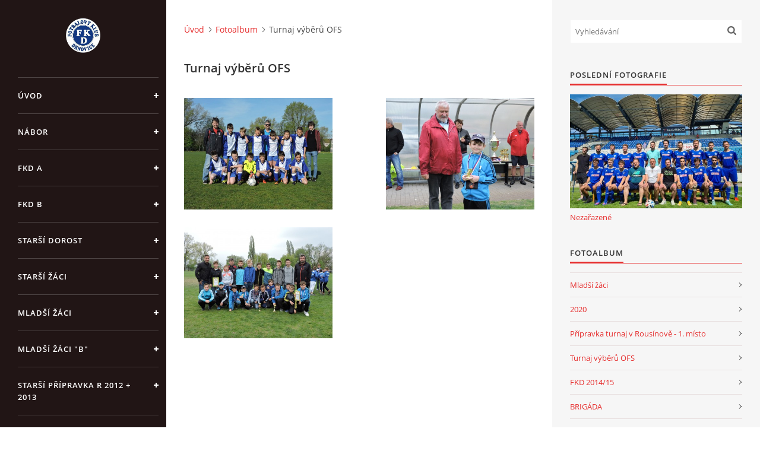

--- FILE ---
content_type: text/html; charset=UTF-8
request_url: https://fkdrnovice.estranky.cz/fotoalbum/turnaj-vyberu-ofs/
body_size: 6276
content:
<?xml version="1.0" encoding="utf-8"?>
<!DOCTYPE html PUBLIC "-//W3C//DTD XHTML 1.0 Transitional//EN" "http://www.w3.org/TR/xhtml1/DTD/xhtml1-transitional.dtd">
<html lang="cs" xml:lang="cs" xmlns="http://www.w3.org/1999/xhtml" xmlns:fb="http://ogp.me/ns/fb#">

<head>

    <meta http-equiv="content-type" content="text/html; charset=utf-8" />
    <meta name="description" content="fk drnovice" />
    <meta name="keywords" content="fkdrnovice,fkd,drnovice,FK Drnovice,Drnovice,drnovice,FKD,fk drnovice,fotbal drnovice" />
    <meta name="robots" content="all,follow" />
    <meta name="author" content="www.fkdrnovice.estranky.cz" />
    <meta name="viewport" content="width=device-width, initial-scale=1">
    <link href="/rss/articles/data.xml" rel="alternate" type="application/rss+xml" title="Všechny příspěvky" /><link href="/rss/articles/photos.xml" rel="alternate" type="application/rss+xml" title="Fotografie" /><link href="/rss/articles/comments.xml" rel="alternate" type="application/rss+xml" title="Komentáře" />
    <title>
        FK Drnovice - Fotoalbum - Turnaj výběrů OFS
    </title>
    <link rel="stylesheet" href="https://s3a.estranky.cz/css/d1000000390.css?nc=1575559779" type="text/css" /><style type="text/css">#header .inner_frame {
background-image: url('/img/ulogo.588067.jpeg');
}</style><style type="text/css">#nav-column #logo a { background-image: url('/img/picture/215/%3Adesign%3Alogofirms%3A1000000390%3Afkd1.png');}</style>
<link rel="stylesheet" href="//code.jquery.com/ui/1.12.1/themes/base/jquery-ui.css">
<script src="//code.jquery.com/jquery-1.12.4.js"></script>
<script src="//code.jquery.com/ui/1.12.1/jquery-ui.js"></script>
<script type="text/javascript" src="https://s3c.estranky.cz/js/ui.js?nc=1" id="index_script" ></script><meta property="og:title" content="Turnaj výběrů OFS" />
<meta property="og:type" content="article" />
<meta property="og:url" content="https://fkdrnovice.estranky.cz/fotoalbum/turnaj-vyberu-ofs/" />
<meta property="og:image" content="https://fkdrnovice.estranky.cz/img/tiny/730.jpg" />
<meta property="og:site_name" content="FK Drnovice" />
<meta property="og:description" content="" />
			<script type="text/javascript">
				dataLayer = [{
					'subscription': 'true',
				}];
			</script>
			

    <script>
        function toggleMenu(){
            var cw = document.getElementById('column-wrap');
            var b = document.getElementById('menu-button');
            cw.classList.toggle('menu-open');
            b.classList.toggle('menu-open');
        }
    </script>
</head>
<body class=" contact-active">
<!-- Wrapping the whole page, may have fixed or fluid width -->
<div id="whole-page">

    

    <!-- Because of the matter of accessibility (text browsers,
    voice readers) we include a link leading to the page content and
    navigation } you'll probably want to hide them using display: none
    in your stylesheet -->

    <a href="#articles" class="accessibility-links">Jdi na obsah</a>
    <a href="#navigation" class="accessibility-links">Jdi na menu</a>

    <!-- We'll fill the document using horizontal rules thus separating
    the logical chunks of the document apart -->
    <hr />

    

    <!-- Wrapping the document's visible part -->
    <div id="document">
        <div id="in-document">


            <div id="column-wrap">
                <div id="nav-column">
                    <div id="logo">
                        <a href="/"></a>
                    </div>
                    <button type="button" class="navbar-toggle" onclick="toggleMenu()" id="menu-button"></button>
                    <div class="nav-scroll">
                        <div class="nav-scroll-wrap">
                            <!-- Such navigation allows both horizontal and vertical rendering -->
<div id="navigation">
    <div class="inner_frame">
        <h2>Menu
            <span id="nav-decoration" class="decoration"></span>
        </h2>
        <nav>
            <menu class="menu-type-onmouse">
                <li class="">
  <a href="/">Úvod</a>
     
</li>
<li class="">
  <a href="/clanky/nabor/">NÁBOR</a>
     
</li>
<li class="level_1 dropdown">
  <a href="/clanky/fkd-a/">FKD A</a>
     <ul class="level_2">
<li class="">
  <a href="/clanky/fkd-a/vysledky-zapasu-2023-2024/">VÝSLEDKY ZÁPASŮ 2023/2024</a>
</li><li class="">
  <a href="/clanky/fkd-a/2021-2022/">2021/2022</a>
</li><li class="">
  <a href="/clanky/fkd-a/vysledky-zapasu-2024-2025/">VÝSLEDKY ZÁPASŮ 2024/2025</a>
</li><li class="">
  <a href="/clanky/fkd-a/soupiska-fkd--a--2025/">SOUPISKA FKD "A" 2025</a>
</li><li class="">
  <a href="/clanky/fkd-a/vysledky-zapasu-2025-2026/">VÝSLEDKY ZÁPASŮ 2025/2026</a>
</li>
</ul>
</li>
<li class="level_1 dropdown">
  <a href="/clanky/fkd-b/">FKD B</a>
     <ul class="level_2">
<li class="">
  <a href="/clanky/fkd-b/soupiska/">SOUPISKA</a>
</li><li class="">
  <a href="/clanky/fkd-b/zapasy/">Zápasy</a>
</li><li class="">
  <a href="/clanky/fkd-b/tabulka-strelcu/">TABULKA STŘELCŮ</a>
</li>
</ul>
</li>
<li class="level_1 dropdown">
  <a href="/clanky/st.dorost/">STARŠÍ DOROST</a>
     <ul class="level_2">
<li class="">
  <a href="/clanky/st.dorost/zapasy/">ZÁPASY</a>
</li><li class="">
  <a href="/clanky/st.dorost/soupiska/">SOUPISKA</a>
</li><li class="">
  <a href="/clanky/st.dorost/strelci/">STŘELCI</a>
</li>
</ul>
</li>
<li class="level_1 dropdown">
  <a href="/clanky/starsi-zaci/">STARŠÍ ŽÁCI</a>
     <ul class="level_2">
<li class="">
  <a href="/clanky/starsi-zaci/soupiska/">SOUPISKA</a>
</li><li class="">
  <a href="/clanky/starsi-zaci/zapasy/">Zápasy</a>
</li><li class="">
  <a href="/clanky/starsi-zaci/strelci/">STŘELCI</a>
</li>
</ul>
</li>
<li class="level_1 dropdown">
  <a href="/clanky/mladsi-zaci/">MLADŠÍ ŽÁCI</a>
     <ul class="level_2">
<li class="">
  <a href="/clanky/mladsi-zaci/soupiska/">SOUPISKA</a>
</li><li class="">
  <a href="/clanky/mladsi-zaci/zapasy/">ZÁPASY</a>
</li><li class="">
  <a href="/clanky/mladsi-zaci/strelci/">STŘELCI</a>
</li>
</ul>
</li>
<li class="">
  <a href="/clanky/mladsi-zaci--b-/">MLADŠÍ ŽÁCI &quot;B&quot;</a>
     
</li>
<li class="">
  <a href="/clanky/starsi-pripravka-r-2010-2011/">STARŠÍ PŘÍPRAVKA r 2012 + 2013</a>
     
</li>
<li class="">
  <a href="/clanky/mladsi-pripravka-r-2012--2013/">MLADŠÍ PŘÍPRAVKA r2014-2015</a>
     
</li>
<li class="">
  <a href="/clanky/podporuji-nas-klub/">PODPORUJÍ NÁŠ KLUB</a>
     
</li>
<li class="level_1 dropdown">
  <a href="/clanky/archiv/">Archív</a>
     <ul class="level_2">
<li class="">
  <a href="/clanky/archiv/pripravne-zapasy/">Přípravné zápasy</a>
</li><li class="">
  <a href="/clanky/archiv/pripravka/">Přípravka</a>
</li><li class="">
  <a href="/clanky/archiv/ples/">PLES</a>
</li><li class="">
  <a href="/clanky/archiv/-14-sezona-2007-08/">(14)Sezona 2007-08</a>
</li><li class="">
  <a href="/clanky/archiv/sezona---2008-09/">Sezona   2008-09</a>
</li><li class="">
  <a href="/clanky/archiv/sezona-2009-10/">Sezona 2009-10</a>
</li><li class="">
  <a href="/clanky/archiv/sezona-2010-11/">Sezona 2010-11</a>
</li><li class="">
  <a href="/clanky/archiv/statistika/">Statistika</a>
</li><li class="">
  <a href="/clanky/archiv/sezona-2011-2012/">Sezona 2011/2012</a>
</li><li class="">
  <a href="/clanky/archiv/sezona-2012---2013/">Sezona 2012 - 2013</a>
</li><li class="">
  <a href="/clanky/archiv/rozlosovani-2013---2014/">ROZLOSOVÁNÍ 2013 - 2014</a>
</li><li class="">
  <a href="/clanky/archiv/rozlosovani-2013-jaro/">ROZLOSOVÁNÍ 2013 jaro</a>
</li><li class="">
  <a href="/clanky/archiv/zaci-podzim-2011/">Žáci podzim 2011</a>
</li><li class="">
  <a href="/clanky/archiv/sezona-2013-2014/">sezona 2013/2014</a>
</li><li class="">
  <a href="/clanky/archiv/sezona-2014-2015/">Sezona 2014/2015</a>
</li><li class="">
  <a href="/clanky/archiv/sezona-2015-2016/">SEZONA 2015/2016</a>
</li><li class="">
  <a href="/clanky/archiv/sezona-2016-2017/">Sezona 2016-2017</a>
</li><li class="">
  <a href="/clanky/archiv/sezona-2017---2018/">Sezona 2017 - 2018</a>
</li><li class="">
  <a href="/clanky/archiv/sezona-2018-2019/">Sezona 2018/2019</a>
</li><li class="">
  <a href="/clanky/archiv/napsali-o-nas/">Napsali o nás</a>
</li><li class="">
  <a href="/clanky/archiv/sezona-2019-2020/">Sezona 2019-2020</a>
</li>
</ul>
</li>

            </menu>
        </nav>
        <div id="clear6" class="clear">
          &nbsp;
        </div>
    </div>
</div>
<!-- menu ending -->

                            
                            <!-- Contact -->
  <div id="contact-nav" class="section">
    <h2>Kontakt
      <span id="contact-nav-decoration" class="decoration">
      </span></h2>
    <div class="inner_frame">
      <address>
        <p class="contact_name">FKD, z.s.</p><p class="contact_adress">Drnovice 704<br />
68304 Drnovice<br />
ičo 27005305<br />
<br />
č.ú. 3227086359 / 0800</p><p class="contact_email"><a href="mailto:sekretarfkd@centrum.cz">sekretarfkd@centrum.cz</a></p>
      </address>
    </div>
  </div>
<!-- /Contact -->

                            
                                            <!-- Footer -->
                <div id="footer">
                    <div class="inner_frame">
                        <p>
                            &copy; 2026 eStránky.cz <span class="hide">|</span> <a class="promolink promolink-paid" href="//www.estranky.cz/" title="Tvorba webových stránek zdarma, jednoduše a do 5 minut."><strong>Tvorba webových stránek</strong></a> 
                             | <a class="rss" href="/archiv/rss/">RSS</a>
                            
                            
                            
                            
                            
                        </p>
                        
                        
                    </div>
                </div>
                <!-- /Footer -->

                        </div>
                    </div>
                </div>
            </div>

            <!-- body of the page -->
            <div id="body">

                <!-- Possible clearing elements (more through the document) -->
                <div id="clear1" class="clear">
                    &nbsp;
                </div>
                <hr />


                <!-- main page content -->
                <div id="content">
                    <!-- header -->
  <div id="header">
      <div class="title-mobile">
            <h1 class="head-center hidden">
  <a href="https://www.fkdrnovice.estranky.cz/" title="FK Drnovice" style="display:none;">FK Drnovice</a>
  <span title="FK Drnovice">
  </span>
</h1>
      </div>
     <div class="inner_frame">
        <!-- This construction allows easy image replacement -->
          <div class="title-desktop">
           <h1 class="head-center hidden">
  <a href="https://www.fkdrnovice.estranky.cz/" title="FK Drnovice" style="display:none;">FK Drnovice</a>
  <span title="FK Drnovice">
  </span>
</h1>
          </div>
        <div id="header-decoration" class="decoration">
        </div>
     </div>
  </div>
<!-- /header -->

                    <!-- Breadcrumb navigation -->
<div id="breadcrumb-nav">
  <a href="/">Úvod</a><a href="/fotoalbum/">Fotoalbum</a><span>Turnaj výběrů OFS</span>
</div>
<hr />

                    <div id="photo-album">
  <h2>Turnaj výběrů OFS</h2>

  
  
  

  <!-- Photos -->
  <div id="photos">
    
    <div class="photo-wrap">
    <div>
        <a href="/fotoalbum/turnaj-vyberu-ofs/finale-zaci-brno-012.html" >
        <img src="/img/mid/730/finale-zaci-brno-012.jpg" alt="finále žáci Brno 012" width="75" height="56" /></a>
        <br />
    </div>
</div>
<div class="photo-wrap">
    <div>
        <a href="/fotoalbum/turnaj-vyberu-ofs/finale-zaci-brno-202.html" >
        <img src="/img/mid/731/finale-zaci-brno-202.jpg" alt="finále žáci Brno 202" width="75" height="56" /></a>
        <br />
    </div>
</div>
<div class="photo-wrap">
    <div>
        <a href="/fotoalbum/turnaj-vyberu-ofs/finale-zaci-brno-246.html" >
        <img src="/img/mid/732/finale-zaci-brno-246.jpg" alt="finále žáci Brno 246" width="75" height="56" /></a>
        <br />
    </div>
</div>

    <div class="clear" id="clear_photos">&nbsp;</div>
  </div>
<!-- /Photos -->
  <div class="fb-like" data-href="https://fkdrnovice.estranky.cz/fotoalbum/turnaj-vyberu-ofs/" data-layout="standard" data-show-faces="true" data-action="like" data-share="false" data-colorscheme="light"></div>
  <!--/ u_c_d_ajax /-->
  
</div>
                </div>
                <!-- /main page content -->

                <div id="clear3" class="clear">
                    &nbsp;
                </div>
                <hr />

                <!-- Side column left/right -->
                <div class="column">

                    <!-- Inner column -->
                    <div id="inner-column" class="inner_frame">

                        <!-- Search -->
<div id="search" class="section">
    <div class="inner_frame">
        <form action="https://katalog.estranky.cz/" method="post">
            <fieldset>
                <input type="hidden" id="uid" name="uid" value="353767" />
                <input name="key" id="key" placeholder="Vyhledávání" />
                <span class="clButton">
            <input type="submit" id="sendsearch" />
          </span>
            </fieldset>
        </form>
    </div>
</div>
<!-- /Search -->
<hr />

                        
                        
                        <!-- Last photo -->
<div id="last-photo" class="section">
    <h2>Poslední fotografie
        <span id="last-photo-decoration" class="decoration">
        </span></h2>
    <div class="inner_frame">
        <div class="inner_wrap">
            <div class="wrap-of-wrap">
                <div class="wrap-of-photo">
                    <a href="/fotoalbum/nezarazene/">
                        <img src="/img/mid/851/fkd-a-2021-2022-cerven.jpg" alt="FKD A 2021-2022 červen" width="75" height="50" /></a>
                </div>
            </div>
            <span>
                <a href="/fotoalbum/nezarazene/">Nezařazené</a>
            </span>
        </div>
    </div>
</div>
<!-- /Last photo -->
<hr />

                        <!-- Photo album -->
  <div id="photo-album-nav" class="section">
    <h2>Fotoalbum
      <span id="photo-album-decoration" class="decoration">
      </span></h2>
    <div class="inner_frame">
      <ul>
        <li class="first ">
  <a href="/fotoalbum/mladsi-zaci/">
    Mladší žáci</a></li>
<li class="">
  <a href="/fotoalbum/2020/">
    2020</a></li>
<li class="">
  <a href="/fotoalbum/pripravka-turnaj-v-rousinove---1.-misto/">
    Přípravka turnaj v Rousínově - 1. místo</a></li>
<li class="">
  <a href="/fotoalbum/turnaj-vyberu-ofs/">
    Turnaj výběrů OFS</a></li>
<li class="">
  <a href="/fotoalbum/fkd-2014-15/">
    FKD 2014/15</a></li>
<li class="">
  <a href="/fotoalbum/brigada/">
    BRIGÁDA</a></li>
<li class="">
  <a href="/fotoalbum/eon-cup-2014/">
    EON CUP 2014</a></li>
<li class="">
  <a href="/fotoalbum/eon-2014/">
    EON 2014</a></li>
<li class="">
  <a href="/fotoalbum/pripravka---nove-dresy/">
    Přípravka - nové dresy</a></li>
<li class="">
  <a href="/fotoalbum/dorost-treti-na-turnaji-v-nezamyslicich/">
    Dorost třetí na turnaji v Nezamyslicích</a></li>
<li class="">
  <a href="/fotoalbum/starsi-zaci-druzi-na-turnaji-v-blansku/">
    Starší žáci druzí na turnaji v Blansku</a></li>
<li class="">
  <a href="/fotoalbum/fkd-a/">
    FKD A </a></li>
<li class="">
  <a href="/fotoalbum/fkd-nabor-2012/">
    FKD nábor 2012</a></li>
<li class="">
  <a href="/fotoalbum/1.5.-opatovice---fkd-b-4-3/">
    1.5. Opatovice - FKD B 4:3</a></li>
<li class="">
  <a href="/fotoalbum/olesnice---fkd-a-0-1/">
    OLEŠNICE - FKD A 0:1</a></li>
<li class="">
  <a href="/fotoalbum/fkd-a-jaro-2011/">
    FKD A jaro 2011</a></li>
<li class="last ">
  <a href="/fotoalbum/nezarazene/">
    Nezařazené</a></li>

      </ul>
    </div>
  </div>
<!-- /Photo album -->
<hr />

                        
                        
                        
                        <!-- Own code -->
  <div class="section own-code-nav">
    <h2>Toplist
      <span class="decoration own-code-nav">
      </span></h2>
    <div class="inner_frame">
      <center><a href="http://www.toplist.cz/stat/683953"><script language="JavaScript" type="text/javascript">
                      <!--
                        document.write ('<img src="http://toplist.cz/count.asp?id=683953&logo=bc&http='+escape(document.referrer)+'&wi='+escape(window.screen.width)+'&he='+escape(window.screen.height)+'&cd='+escape(window.screen.colorDepth)+'&t='+escape(document.title)+'" width="88" height="120" border=0 alt="TOPlist" />');
                      //--></script><noscript><img src="http://toplist.cz/count.asp?id=683953&logo=bc" border="0" alt="TOPlist" width="88" height="120" /></noscript></a></center>                                                                          
    </div>
  </div>
<!-- /Own code -->
<hr />

                        
                        <!-- Favorite links -->
  <div id="links" class="section">
    <h2>Oblíbené odkazy
        <span id="links-decoration" class="decoration">
        </span></h2>
    <div class="inner_frame">
      <ul>
        <li class="first ">
  <a href="http://www.fotbal.cz" title="">
  FAČR</a></li><li class="">
  <a href="http://vysledky.lidovky.cz/" title="">
  Vysledky.com</a></li><li class="">
  <a href="http://www.ofsvyskov.estranky.cz/" title="">
  OFS VYŠKOV</a></li><li class="">
  <a href="http://www.hasicidrnovice.cz/" title="">
  SDH Drnovice</a></li><li class="">
  <a href="http://www.volejbaldrnovice.estranky.cz/" title="">
  Volejbal Drnovice</a></li><li class="">
  <a href="http://www.facebook.com/home.php?#!/pages/Drnovice-Czech-Republic/FK-Drnovice/159369520761?v=wall&amp;ref=ts" title="">
  DRNKY NA FACEBOOKU</a></li><li class="last ">
  <a href="http://www.jmkfs.cz/" title="">
  JMKFS</a></li>
      </ul>
    </div>
  </div>
<!-- /Favorite links -->
<hr />

                        <!-- Archive -->
  <div id="calendar" class="section">
    <h2>Archiv
      <span id="archive-decoration" class="decoration">
      </span></h2>
    <div class="inner_frame">
      <!-- Keeping in mind people with disabilities (summary, caption) as well as worshipers of semantic web -->
      <table summary="Tabulka představuje kalendář, sloužící k listování podle data.">
        <!-- You should hide caption using CSS -->
        <caption>
          Kalendář
        </caption>
        <tbody>
  <tr id="archive-small">
    <td class="archive-nav-l"><a href="/archiv/m/2025/12/01/">&lt;&lt;</a></td>
    <td colspan="5" class="archive-nav-c">leden / 2026</td>
    <td class="archive-nav-r">&gt;&gt;</td>
  </tr>
</tbody>

      </table>
    </div>
  </div>
<!-- /Archive -->
<hr />

                        <!-- RSS -->
  <div id="rss-nav" class="section">
    <h2>RSS
      <span id="rss-nav-decoration" class="decoration">
      </span></h2>
    <div class="inner_frame">
      <ul>
        <li>
          <a href="/archiv/rss/">
            Přehled zdrojů</a></li>
      </ul>
    </div>
  </div>
<!-- /RSS -->
<hr />

                        
                        
                    </div>
                    <!-- /Inner column -->

                    <div id="clear4" class="clear">
                        &nbsp;
                    </div>

                </div>
                <!-- /end of first column -->

                <div id="clear5" class="clear">
                    &nbsp;
                </div>
                <hr />

                <div id="decoration1" class="decoration">
                </div>
                <div id="decoration2" class="decoration">
                </div>
                <!-- /Meant for additional graphics inside the body of the page -->
            </div>
            <!-- /body -->

            <div id="clear2" class="clear">
                &nbsp;
            </div>
            <hr />


            <div id="decoration3" class="decoration">
            </div>
            <div id="decoration4" class="decoration">
            </div>
            <!-- /Meant for additional graphics inside the document -->

        </div>
    </div>

    <div id="decoration5" class="decoration">
    </div>
    <div id="decoration6" class="decoration">
    </div>
    <!-- /Meant for additional graphics inside the page -->

    
    <!-- block for board position-->

</div>
<div id="fb-root"></div>
<script async defer src="https://connect.facebook.net/cs_CZ/sdk.js#xfbml=1&version=v3.2&appId=979412989240140&autoLogAppEvents=1"></script><!-- NO GEMIUS -->
</body>
</html>